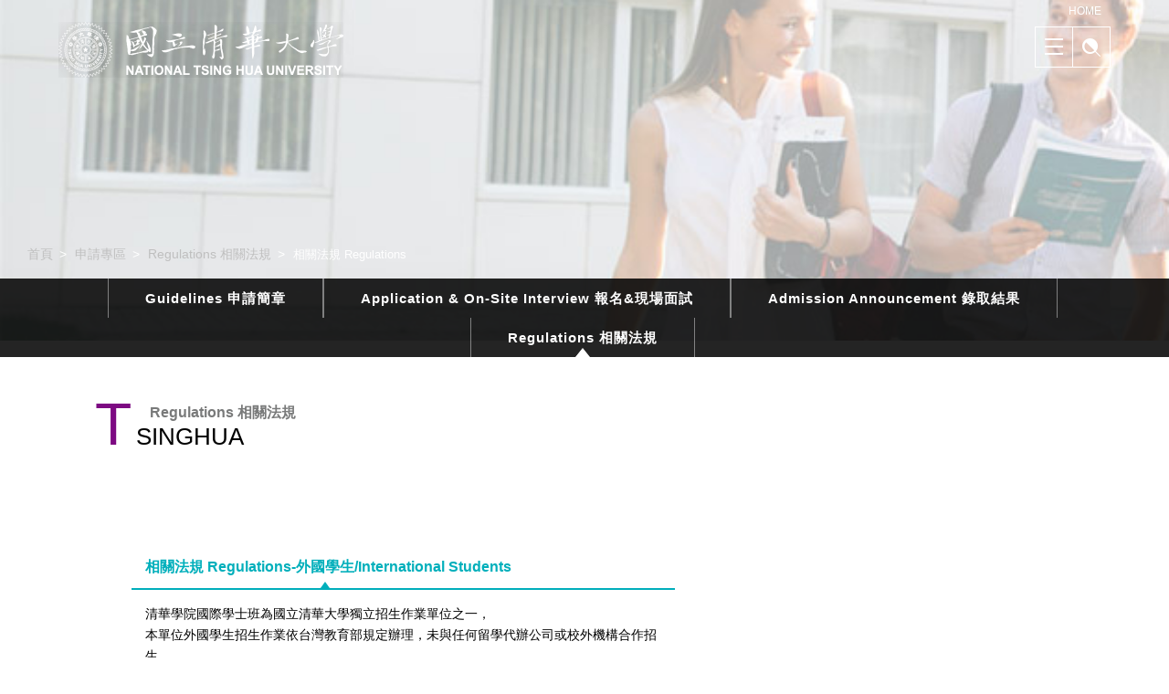

--- FILE ---
content_type: text/html; charset=utf-8
request_url: https://ibp.nthu.edu.tw/room-13.html
body_size: 6328
content:
<!doctype html>
<!--[if IE 8 ]><html dir="ltr" lang="zh-TW" class="ie8"><![endif]-->
<!--[if IE 9 ]><html dir="ltr" lang="zh-TW" class="ie9"><![endif]-->
<!--[if (gt IE 9)|!(IE)]><!-->
<html dir="ltr" lang="zh-TW">
<!--<![endif]-->
<head>
<!--[if lt IE 9]>
<script src="/js/html5.js"></script>
<![endif]-->
<meta charset="UTF-8" />
<meta name="viewport" content="width=device-width, initial-scale=1.0, maximum-scale=1.0, minimum-scale=1.0, user-scalable=0">
<title>相關法規-清華學院國際學士班</title>
<meta name="keywords" content="相關法規, Regulations" />
<meta name="description" content="相關法規 Regulations" />
<meta property="og:url"           content="https://ibp.nthu.edu.tw/room-13.html" />
<meta property="og:type"          content="website" />
<meta property="og:title"         content="相關法規-清華學院國際學士班" />
<meta property="og:description"   content="相關法規 Regulations" />
<meta property="og:image"         content="https://ibp.nthu.edu.tw" />
<meta name="robots" content="INDEX, FOLLOW" />
<link rel="index" title="相關法規-清華學院國際學士班" href="https://ibp.nthu.edu.tw/index.html" />
<link rel="sitemap" type="htm" title="相關法規-清華學院國際學士班" href="https://ibp.nthu.edu.tw/sitemap.xml" />
<link rel="alternate" type="application/rss+xml" href="https://ibp.nthu.edu.tw/rss.xml" title="相關法規, Regulations" />
<link href="https://fonts.googleapis.com/css?family=Titillium+Web" rel="stylesheet">
<link href="https://fonts.googleapis.com/css?family=Roboto" rel="stylesheet">
<link href="https://fonts.googleapis.com/css?family=Taviraj" rel="stylesheet">
<link href="/css/animate.css" rel="stylesheet">
<link href="/css/font-awesome.min.css" rel="stylesheet">
<link href="/css/24/main.css" rel="stylesheet">
<link href="/css/24/layout.css" rel="stylesheet">
<link href="/css/24/product.css" rel="stylesheet">
<link href="/css/pagenav.css" rel="stylesheet">
<link href="/jquery/slick/slick.css" rel="stylesheet">
<link href="/jquery/slick/slick-theme.css" rel="stylesheet">
<script src="/jquery/jquery-1.10.js"></script>
<script type="text/javascript" src="/jquery/slick/slick.min.js"></script>
<script>
	if('' != ''){
		alert('');
		if('N' == 'Y'){
			history.back();
		}
	}
	if('' != ''){
		location.href = '';
	}
</script>

</head>
<body>

<div class="webBox" style="margin: 0; padding: 0; border: 0; width: 100%;">


<h1 class="pageh1" style="color:#fff;">清華學院國際學士班｜多樣化的學習路徑｜幫助培養國際競爭力</h1>
<div class="wrapper">
    <!--[if lt IE 9]>
<link rel="stylesheet" href="/css/noie.css">
<div id="no-ie"><div><p>很抱歉，目前本站瀏覽不支援IE9以下的瀏覽器，若看見版面跑掉，純屬正常狀況。建議您改用 <a href="https://www.google.com.tw/chrome/browser/desktop/index.html" target="_blank">Google Chrome</a>或<a href="https://www.mozilla.org/zh-TW/firefox/new/" target="_blank">Firefox</a> 以取得最佳、最快的瀏覽效果！</p></div></div>
<![endif]-->
<header>
	<div class="workframe">
		<div class="topBtn"><a href="/">HOME</a></div>
    	<div id="cis"><h2><a href="https://www.nthu.edu.tw/" title="國立清華大學國際學士班"><img src="/userfiles/images/20191022054543263.png" alt="國立清華大學國際學士班" /></a></h2></div>
		<div id="topMenu">
			<a id="openSearch" class="searchBtn" href="javascript:void(0);"><img src="/images/24/icon-search.png" /></a>
			<a id="openBox" class="menuBtn" href="javascript:void(0);"><span class="line"></span><span class="line"></span><span class="line"></span></a>
            <nav>
                <ul>
                    
                    <li>
                    	<p><a href="/ertss7.html" title="關於我們"><font>About Us</font><font>關於我們</font></a><b><i class="fa fa-plus" aria-hidden="true"></i></b></p>
                        <div class="menu_body"><ul class="subOption"><li><div><p><a title='簡介' href='/ertss-IBPP.html'><font>簡介</font><font>Introduction</font></a></p></div></li><li><div><p><a title='大家長的話' href='/ertss-collegee.html'><font>大家長的話</font><font>Words from the Members</font></a></p></div></li><li><div><p><a title='行政團隊' href='/ertss-group.html'><font>行政團隊</font><font>Administration</font></a></p></div></li></ul></div>
                    </li>
                    
                    <li>
                    	<p><a href="/ertss3.html" title="課程介紹"><font>CURRICULUM</font><font>課程介紹</font></a><b><i class="fa fa-plus" aria-hidden="true"></i></b></p>
                        <div class="menu_body"><ul class="subOption"><li><div><p><a title='華語與專業學科' href='/ertss-chinesewithmultipledisciplines.html'><font>華語與專業學科</font><font>International Chinese Language with Multiple Disciplines</font></a></p></div></li><li><div><p><a title='教育科學' href='/ertss-educationsciences.html'><font>教育科學</font><font>Education Sciences</font></a></p></div></li><li><div><p><a title='商業管理' href='/ertss-businessmanagement.html'><font>商業管理</font><font>Business Management</font></a></p></div></li><li><div><p><a title='工程技術' href='/ertss-engineering.html'><font>工程技術</font><font>Engineering Technology</font></a></p></div></li><li><div><p><a title='電機資訊科技' href='/ertss-EECS.html'><font>電機資訊科技</font><font>Electrical Engineering & Computer Science</font></a></p></div></li></ul></div>
                    </li>
                    
                    <li>
                    	<p><a href="/news2.html" title="最新資訊"><font>NEWS</font><font>最新資訊</font></a></p>
                        <div class="menu_body"></div>
                    </li>
                    
                    <li>
                    	<p><a href="/book.html" title="活動集錦"><font>ALBUM</font><font>活動集錦</font></a></p>
                        <div class="menu_body"></div>
                    </li>
                    
                    <li>
                    	<p><a href="/ertss4.html" title="學生資訊"><font>INFORMATION</font><font>學生資訊</font></a><b><i class="fa fa-plus" aria-hidden="true"></i></b></p>
                        <div class="menu_body"><ul class="subOption"><li><div><p><a title='相關連結' href='/ertss-Links.html'><font>相關連結</font><font>Links</font></a></p></div></li><li><div><p><a title='選課相關' href='/ertss-asd9989.html'><font>選課相關</font><font>Courses Selection</font></a></p></div></li></ul></div>
                    </li>
                    
                    <li>
                    	<p><a href="https://ibp.nthu.edu.tw/room.html" title="申請專區"><font>APPLICATION</font><font>申請專區</font></a><b><i class="fa fa-plus" aria-hidden="true"></i></b></p>
                        <div class="menu_body"><ul class="subOption"><li><div><p><a title='簡章' href='https://ibp.nthu.edu.tw/room8.html'><font>簡章</font><font>Application Guidelines</font></a></p></div></li><li><div><p><a title='報名專區' href='https://ibp.nthu.edu.tw/room7.html'><font>報名專區</font><font>Application & On-site Interview</font></a></p></div></li><li><div><p><a title='錄取結果' href='https://ibp.nthu.edu.tw/room2.html'><font>錄取結果</font><font>Admission Announcement</font></a></p></div></li><li><div><p><a title='相關法規' href='https://ibp.nthu.edu.tw/room4.html'><font>相關法規</font><font>Regulations</font></a></p></div></li></ul></div>
                    </li>
                    
                    <li>
                    	<p><a href="/faq.html" title="常見問題"><font>FAQ</font><font>常見問題</font></a><b><i class="fa fa-plus" aria-hidden="true"></i></b></p>
                        <div class="menu_body"><ul class="subOption"><li><div><p><a title='常見問題&#40;入學前&#41;' href='/faq1.html'><font>常見問題&#40;入學前&#41;</font><font>FAQ For Future Student</font></a></p></div></li><li><div><p><a title='常見問題&#40;入學後&#41;' href='/faq2.html'><font>常見問題&#40;入學後&#41;</font><font>FAQ For Admitted Student</font></a></p></div></li></ul></div>
                    </li>
                    
                </ul>
            </nav>
        </div>
    </div>
	<div class="searchBox">
		<a id="closeSearch" href="javascript:void(0);"><span class="line"></span><span class="line"></span></a>
		<div class="workframe">
			<form id="hSearch" name="hSearch" method="get" action="/searchItem.php">
				<input type="text" name="kw" value="" placeholder="搜尋" />
				<a id="goSearch" href="javascript:void(0);"><i class="fa fa-search"></i></a>
				<input type="hidden" id="pageid" date-action="pagedown" name="p" value="1" />
			</form>
		</div>
	</div>
</header>
<script src="/scripts/trans4/tw_cn.js"></script>
    <div id="sub-banner"><a class="photo" href="/" title="清華學院國際學士班｜多樣化的學習路徑｜幫助培養國際競爭力" style="background-image:url(/userfiles/images/20190905024642337.jpg);"><img src="/images/03/img-sBannerbg.png" alt="清華學院國際學士班｜多樣化的學習路徑｜幫助培養國際競爭力" /></a></div>

    <div id="layoutbar">
    	<div class="workframe">
        	<div class="waylink">
                <ol class="pon">
                    <li><p class="h7"><a class="home" href="/">首頁</a></p></li>
                    <li><p class="h7"><a href="/room.html" title="申請專區">申請專區</a></p></li>
                    
                    <li><p class="h7"><a href="/room4.html" title="Regulations 相關法規">Regulations 相關法規</a></p></li>
                    
                    <li><p class="h7">相關法規 Regulations</p></li>
                </ol>
            </div>
        </div>
        <div id="side-nav">
        	<div class="workframe">
                <ul>                	
                    
                    <li>
                        <h3><a href="/room8.html" title="Guidelines 申請簡章">Guidelines 申請簡章</a></h3>
                        
                    </li>
                    
                    <li>
                        <h3><a href="/room7.html" title="Application & On-Site Interview 報名&現場面試">Application & On-Site Interview 報名&現場面試</a></h3>
                        
                    </li>
                    
                    <li>
                        <h3><a href="/room2.html" title="Admission Announcement 錄取結果">Admission Announcement 錄取結果</a></h3>
                        
                    </li>
                    
                    <li class='action'>
                        <h3><a href="/room4.html" title="Regulations 相關法規">Regulations 相關法規</a></h3>
                        
                    </li>
                    
                    <li class="catebtn"><a><i class="fa fa-eye" aria-hidden="true"></i> 看更多</a></li>
                </ul>
            </div>
        </div>
    </div>
	<div id="content" class="roomstyle">
    	<div class="workframe">
            <div class="content-wrap">
                <div class="content-main">
                	<div class="article-img"><h2 class="boxTitle"><font>TSINGHUA</font><span>Regulations 相關法規</span></h2></div>
                    <div class="room-deta">
                    	<div class="room-detail">
                            <div id="pro-article">
                                <ul class="tabs">
                                    
                                    <li><a href="#tab1">相關法規 Regulations-外國學生/International Students</a></li>
                                    
                                	<li style='display:none;'><a href="#tabSp">規格</a></li>
                                </ul>
                                <div id="tabs_container">
                                    
                                    <div id="tab1" class="tab_content"><p>清華學院國際學士班為國立清華大學獨立招生作業單位之一，</p>

<p>本單位外國學生招生作業依台灣教育部規定辦理，未與任何留學代辦公司或校外機構合作招生。</p>

<p>The International Bachelor Degree Program (IBP) of Tsing Hua College is one of the units&nbsp;with individual admission for international students at&nbsp;National Tsing Hua University.</p>

<p>All admissions for international students are conducted in accordance with the regulations of the Ministry of Education, Taiwan.</p>

<p>IBP does not collaborate with any study abroad agencies or external organizations for recruitment purposes.</p>

<p>&nbsp;</p>

<p data-end="255" data-start="77">所有外國學生皆依據<strong>《外國學生來臺就學辦法》</strong>以及<strong>《國立清華大學外國學生入學規定》</strong>申請入學。<br />
All international students apply for admission in accordance with the <strong>&quot;Regulations Regarding International Students Undertaking Studies in Taiwan&quot;</strong> and the<strong> &quot;NTHU Regulations Regarding International Students Admissions&quot;</strong>.</p>

<p data-end="333" data-start="257">&nbsp;</p>

<p data-end="333" data-start="257">詳細法規請參閱：<br data-end="268" data-start="265" />
For full details, please refer to the official regulations below:</p>

<ul>
	<li data-end="415" data-start="337"><strong>外國學生來臺就學辦法（中文版本）：</strong></li>
	<li data-end="415" data-start="337"><a data-end="413" data-start="359" href="https://edu.law.moe.gov.tw/LawContent.aspx?id=FL009279" rel="noopener" target="_new">https://edu.law.moe.gov.tw/LawContent.aspx?id=FL009279</a></li>
	<li data-end="576" data-start="418"><strong>Regulations Regarding International Students Undertaking Studies in Taiwan(English version)</strong>:</li>
	<li data-end="576" data-start="418"><a data-end="576" data-start="516" href="https://edu.law.moe.gov.tw/EngLawContent.aspx?lan=E&amp;id=20420" rel="noopener" target="_new">https://edu.law.moe.gov.tw/EngLawContent.aspx?lan=E&amp;id=20420</a></li>
</ul>

<p data-end="430" data-is-last-node="" data-is-only-node="" data-start="180">&nbsp;</p></div>
                                    
                                	<div id="tabSp" class="tab_content" style='display:none;'></div>
                                </div>
                            </div>
                        </div>                    	
                    </div>                    
        		</div>
				
            </div>
        </div>
    </div>
    
    <script>
//回到顶部
$(document).ready(function(){
$("#gotop").hide();
$(".phoneWrap").hide();
$(function(){
	var height = $(document).height();//页面高度
	var wheight = $(window).height();//窗口高度

	$(window).scroll(function(){
		if ($(this).scrollTop() > 300){
			$('#gotop').fadeIn();
			$('.phoneWrap').fadeIn();
			$(".phoneWrap").addClass('up');
		} else {
			$('#gotop').fadeOut();
			$('.phoneWrap').fadeOut();
			$(".phoneWrap").removeClass('up');
		}
	});
	$('#gotop').click(function(){
		$('body,html').animate({
			scrollTop:0
		},'fast');
		return false;
	});
});
});
</script>
<a href="javascript:goTop();" id="gotop" class="fixedBtn"><i class="fa fa-arrow-up"></i></a>
<a href="/order.html"  class="fixedBtn" id="gocart" style='display:none;'><i class="fa fa-shopping-cart"></i></a>
<footer>
	<div id="footerLogo">
		<a id="logoImg" href="/"><img src="/userfiles/images/20190905011629895.png" alt="國立清華大學國際學士班" /></a>
		<a href="https://www.facebook.com/NTHUibp/" title="分享到臉書"><i class="fa fa-facebook"></i></a>
		<!--<a href="javascript: void(window.open('http://twitter.com/home/?status='.concat(encodeURIComponent(document.title)) .concat(' ') .concat(encodeURIComponent(location.href))));" title="分享到推特"><i class="fa fa-twitter"></i></a>-->
		<a class="igpan" href="https://www.instagram.com/nthuibp_official/" target="_blank"><img src="/images/24/instagram.svg"></a>
		<a href="/rss.xml" title="rss" target="_blank"><i class="fa fa-rss"></i></a>
	</div>
	<div id="footerNav">

		
		 <ul><li><p><a href="/ertss7.html">關於我們</a><span><a href="/ertss7.html">About Us</a></span></p></li></ul>
		
		 <ul><li><p><a href="/ertss3.html">課程介紹</a><span><a href="/ertss3.html">CURRICULUM</a></span></p></li></ul>
		
		 <ul><li><p><a href="/news2.html">最新資訊</a><span><a href="/news2.html">NEWS</a></span></p></li></ul>
		
		 <ul><li><p><a href="/book.html">活動集錦</a><span><a href="/book.html">ALBUM</a></span></p></li></ul>
		
		 <ul><li><p><a href="/ertss4.html">學生資訊</a><span><a href="/ertss4.html">INFORMATION</a></span></p></li></ul>
		
		 <ul><li><p><a href="https://ibp.nthu.edu.tw/room.html">申請專區</a><span><a href="https://ibp.nthu.edu.tw/room.html">APPLICATION</a></span></p></li></ul>
		
		 <ul><li><p><a href="/faq.html">常見問題</a><span><a href="/faq.html">FAQ</a></span></p></li></ul>
		
		 <ul><li><p><a href="/sitemap.html" title="網站地圖">網站地圖</a><span><a href="/sitemap.html">SITEMAP</a></span></p></li></ul>
	</div>
	<div id="footerCopy"><b>National Tsing Hua University</b><font>© Copyright All Rights Reserved</font></div>
	<div id="footerBox"><span style="font-size:18px;"><strong>National Tsing Hua University Tsing Hua College International Bachelor Degree Program (IBP) does not collaborate with any study abroad agencies or external institutions for recruitment purposes.</strong></span></div>
    <div id="footermaq">
    	<div class="workframe">
            <div id="webSeo"><div class="seo">提供多樣化的學習路徑，培養具有華語能力及國際競爭力，清華學院國際學士班提供多樣化的學習路徑，培養具有華語能力 及國際競爭力的專業人才。學生在一、二年級培養華語能力並充分自我探索已確定個人興趣，三、四年級則可有三種學習途徑，清華學院國際學士班招收外國學生及僑生，四年學制，授予學士學位。</div></div>
    	</div>
    </div>
</footer>
<script src="https://d.line-scdn.net/r/web/social-plugin/js/thirdparty/loader.min.js" async defer></script>
<script src="/scripts/trans4/tw_cn2.js"></script>
<script src="/jquery/jquery.marquee.min.js"></script>
<script src="/js/wow.js"></script>
<script src="/jquery/24/jquery-templates.js"></script>
<script src="/jquery/main-jquery.js"></script>
<div id="fb-root"></div>
<script>
(function(d, s, id) {
	var js, fjs = d.getElementsByTagName(s)[0];
	if (d.getElementById(id)) return;
	js = d.createElement(s); js.id = id;
	js.src = "//connect.facebook.net/zh_TW/all.js#xfbml=1";
	fjs.parentNode.insertBefore(js, fjs);
}(document, 'script', 'facebook-jssdk'));
window.___gcfg = {lang: 'zh-TW'};
(function() {
	var po = document.createElement('script'); po.type = 'text/javascript'; po.async = true;
	po.src = 'https://apis.google.com/js/plusone.js';
	var s = document.getElementsByTagName('script')[0]; s.parentNode.insertBefore(po, s);
})();
</script>
</div>
</div>
</body>
</html>
<script type="text/javascript">
$(function(){
	$('.sub-pro-img ul').slick({
		slidesToShow: 1,
		slidesToScroll: 1,
		autoplay: true,
		autoplaySpeed: 2000,
		dots: true,
		arrows:false
	});
	$('.room-deta .room-price .ask a[data-action="buy"]').click(function(){
		var re = /^[0-9]+$/;
		if(!re.test($('#q').val()) || $('#q').val() == "0"){
			alert("購買數量只能輸入大於0的阿拉伯數字!!");
			$('#q').focus();
			return false;
		}
		$.ajax({
			url: 'ajax/cart.php',
			async: false,
			type: 'POST',
			data: {'do':'add','id':'13','q':$('#q').val()},
			dataType: 'json',
			context: $(this),
			success: function(JData){
				alert(JData["msg"]);
				if(JData["err"] == "0"){
					if($(this).attr('id') == 'buy2'){
						location.href = location.href;
					}else{
						location.href = 'order.html';
					}
				}else{
					location.href = location.href;
				}
			},
			error:function(){
				alert('系統異常!請重新整理頁面再試一次!');
				location.href = location.href;
			}
		});
	});
	// 預設顯示第一個 Tab
	var _showTab = 0;
	$('#pro-article').each(function(){
		var $tab = $(this);
		var $defaultLi = $('ul.tabs li', $tab).eq(_showTab).addClass('active');
		$($defaultLi.find('a').attr('href')).siblings().hide();
		$('ul.tabs li', $tab).click(function() {
			var $this = $(this),
			_clickTab = $this.find('a').attr('href');
			$this.addClass('active').siblings('.active').removeClass('active');
			$(_clickTab).stop(false, true).fadeIn().siblings().hide();
			return false;
		}).find('a').focus(function(){
			this.blur();
		});
	});
});
</script>

--- FILE ---
content_type: text/css
request_url: https://ibp.nthu.edu.tw/css/24/main.css
body_size: 12378
content:
@import url('https://fonts.googleapis.com/css?family=Carrois+Gothic+SC|Hind|Julius+Sans+One|Noto+Sans+TC|Quicksand&display=swap');
@import url('/css/SeoJump.css');
* { margin: 0; padding: 0; }

body { margin:0; }
body.chkshow { overflow: hidden; }

div, nav, h1, h2, h3, h4, h5, h6, hr, p, form, label, input, textarea, img, span, ul, li, a, font, i { text-align: left; vertical-align: middle; margin: 0; padding: 0; line-height: 170%; border-width: 0; font-family: "微軟正黑體", "蘋果儷中黑", "Lucida Grande", "Arial", "Arial Narrow"; font-size: 14px; word-wrap: break-word; word-break: break-word; -webkit-transition: all 0.5s ease; -moz-transition: all 0.5s ease; -ms-transition: all 0.5s ease; -o-transition: all 0.5s ease; transition: all 0.5s ease; }

:before , :after { -webkit-transition: all 0.5s ease; -moz-transition: all 0.5s ease; -ms-transition: all 0.5s ease; -o-transition: all 0.5s ease; transition: all 0.5s ease; }

ul, ol { list-style: none; }

fieldset { border: 0; }

input,button,select,textarea { outline:none }

img { max-width: 100%; }

a:link , a:visited , a:hover {text-decoration: none;vertical-align: initial;}

* html .clearfix { height: 1%; }

.clearfix { display: block; }

livedemo00.template-help:after, :before { -webkit-box-sizing: border-box; -moz-box-sizing: border-box; box-sizing: border-box; }

.text-clamp { overflow: hidden; text-overflow: ellipsis; display: -webkit-box; -webkit-box-orient: vertical; }

/* a.photo */
a.photo { overflow: hidden; background-position: 50%; background-repeat: no-repeat; background-size: 100% auto; display: block; }

/* wow */
.wow { animation-fill-mode: both; -webkit-animation-fill-mode: both; animation-duration: 1s; -webkit-animation-duration: 1s; }

/* selection */
body ::selection { background: #7f1084; color: #fff; }
body::-webkit-scrollbar { width: 6px; } 
body::-webkit-scrollbar-track { background: #c5c5c5; } 
body::-webkit-scrollbar-thumb { background: #7f1084; }
body::-webkit-scrollbar-thumb:hover { background: #5d1661; }

/* webBox */
.webBox { position: relative; }
.webBox .pageh1 { position: absolute; top: 0; z-index: 1; }
.webBox .wrapper { position: relative; background: #fff; top: 0; z-index: 2; }

/* workframe */
.workframe { margin: 0 auto; width: 1600px; }

/* Sitemap */
#Sitemap #jsonUL a { color: #000; }

/* header */
header { position: absolute; width: 100%; z-index: 100; }
header .topBtn { text-align: right; color: #fff; }
header .topBtn a { margin: 2px 10px; display: inline-block; font-size: 12px; color: #fff; }
header #cis { position: relative; width: 340px; display: inline-block; z-index: 1002; }

/* header topMenu */
header #topMenu { width: calc(100% - 350px); display: inline-block; text-align: right; }
header #topMenu #openSearch { position: relative; overflow: hidden; padding: 0 20px; float: right; border: 1px #fff solid; display: block; line-height: 43px; }
header #topMenu #openSearch:after { position: absolute; width: 100%; height: 100%; background: rgba(0, 0, 0, .25); display: block; bottom: -50px; left: 0; z-index: 1; content: ""; }
header #topMenu #openSearch:hover:after { bottom: 0; }
header #topMenu #openSearch img { position: relative; z-index: 2; }
header #topMenu .menuBtn ,
header .searchBox #closeSearch { position: absolute; padding: 6px 10px 7px; border: 1px #fff solid; display: none; top: 29px; right: calc(5% + 41px); }
header #topMenu .menuBtn.open { right: 5%; z-index: 1000; }
header #topMenu .menuBtn .line { width: 20px; height: 2px; background: #fff; display: block; margin: 6px auto; opacity: 1; }
header #topMenu .menuBtn.open .line { background: #ffae00; }
header #topMenu .menuBtn.open .line:nth-child(1) { -webkit-transform: translateY(8px) rotate(45deg); -ms-transform: translateY(8px) rotate(45deg); -o-transform: translateY(8px) rotate(45deg); transform: translateY(8px) rotate(45deg); }
header #topMenu .menuBtn.open .line:nth-child(2) { opacity: 0; }
header #topMenu .menuBtn.open .line:nth-child(3) { -webkit-transform: translateY(-8px) rotate(-45deg); -ms-transform: translateY(-8px) rotate(-45deg); -o-transform: translateY(-8px) rotate(-45deg); transform: translateY(-8px) rotate(-45deg); }
header #topMenu nav { float: right; border-top: 1px #fff solid; border-bottom: 1px #fff solid; }
header #topMenu nav >ul >li {position: relative;display: table-cell;}
header #topMenu nav >ul >li:after { position: absolute; width: 0; height: 5px; background: #ffae00; display: block; content: ""; left: 16px; bottom: -3px; }
header #topMenu nav >ul >li:hover:after ,
header #topMenu nav >ul >li.action:after { width: calc(100% - 30px); }
header #topMenu nav >ul >li >p a {position: relative;overflow: hidden;height: 43px;display: block;border-left: 1px #fff solid;}
header #topMenu nav >ul >li >p b { padding: 0 10px; display: none; color: #fff; }
header #topMenu nav >ul >li >p a font { margin-top: 0; padding: 0 30px; display: block; text-align: center; line-height: 49px; font-family: 'Carrois Gothic SC', sans-serif, 'Noto Sans TC', sans-serif; font-size: 17px; color: #fff; }
header #topMenu nav >ul >li:hover >p a font:first-child ,
header #topMenu nav >ul >li.action >p a font:first-child { margin-top: -49px; }
header #topMenu nav >ul >li:hover >p a font:last-child ,
header #topMenu nav >ul >li.action >p a font:last-child { background: rgba(0, 0, 0, .25); }
header #topMenu nav >ul >li .menu_body {position: absolute;width: 222px;display: none;}
header #topMenu nav >ul >li:hover .menu_body ,
header #topMenu nav >ul >li.action .menu_body { display: block; }
header #topMenu nav >ul >li .menu_body >ul { background: rgba(0, 0, 0, .24); border: 1px #8f82bc solid; }
header #topMenu nav >ul >li .menu_body >ul li a {padding: 7px 5px;display: block;text-align: center;color: #fff;}
header #topMenu nav >ul >li .menu_body >ul li a font:nth-child(2){
	display: block;
	font-size: 13px;
	color: #ababab;
	padding: 3px 5px;
	display: block;
	text-align: center;
}

header #topMenu nav >ul >li .menu_body >ul li a:hover { background: rgba(0, 0, 0, .25); }

/* header searchBox */
header .searchBox { position: fixed; width: 100%; height: 100%; background: #391652; top: -100%; left: 0; opacity: 0; z-index: -99; }
header .searchBox.showSearch { top: 0; opacity: 1; z-index: 1001; }
header .searchBox #closeSearch { padding: 10px; display: block; right: 5%; z-index: 1002; }
header .searchBox #closeSearch .line { width: 25px; height: 2px; background: #ffae00; display: block; margin: 6px auto; opacity: 1; -webkit-transform: translateY(4px) rotate(45deg); -ms-transform: translateY(4px) rotate(45deg); -o-transform: translateY(4px) rotate(45deg); transform: translateY(4px) rotate(45deg); }
header .searchBox #closeSearch .line:nth-child(2) { -webkit-transform: translateY(-4px) rotate(-45deg); -ms-transform: translateY(-4px) rotate(-45deg); -o-transform: translateY(-4px) rotate(-45deg); transform: translateY(-4px) rotate(-45deg); }
header .searchBox #hSearch { margin-top: 20%; padding: 10px; width: 400px; border-bottom: 2px #ffae00 solid; }
header .searchBox #hSearch input { width: 375px; background: none; font-size: 18px; color: #ffae00; }
header .searchBox #hSearch input::-webkit-input-placeholder { color: #866a2e; }
header .searchBox #hSearch input::-moz-placeholder { color: #866a2e; }
header .searchBox #hSearch input:-ms-input-placeholder { color: #866a2e; }
header .searchBox #hSearch input:-moz-placeholder { color: #866a2e; }
header .searchBox #hSearch #goSearch { font-size: 18px; color: #ffae00; }

/* footer */
footer { padding: 20px 5% 5px; background: url(/images/24/img-footerBg.jpg) no-repeat 50%; background-size: cover; background-attachment: fixed; color: #fff; }
footer a { color: #fff; }
footer >div { text-align: center; }
footer #footerLogo a { margin: 10px 15px; display: inline-block; vertical-align: middle; }
footer #footerLogo a.igpan{
    width: 20px;
}
footer #footerNav {margin: 20px 0 30px;width: auto;}
footer #footerNav ul {
    text-align: center;
    overflow: visible;
    display: inline-block;
}
footer #footerNav >ul >li {
    position: relative;
}
footer #footerNav p {margin: 5px 0;display: inline-block;vertical-align: middle;}
footer #footerNav p span a{
	font-size: 12px;
	color: #a58fa5;
	padding: 0 6px;
}
footer #footerNav p:after { margin: 0 10px 0 12px; color: #4e3d4f; content: "|"; }
footer #footerNav a:last-child:after { display: none; }
footer #footerCopy * { font-weight: normal; font-size: 12px; }
footer #footerCopy font { color: #753a75; }
footer #footerBox , footer #footerBox * { font-size: 12px; color: #753a75; }
footer #footermaq .workframe { overflow: hidden; }

/* webSeo */
#webSeo { overflow: hidden; margin-top: 10px; width: 100%; font-size: 12px!important; color: #753a75; }
#webSeo .seo > div ,
#webSeo .seo > div * { font-size: 12px!important; color: #522452; -webkit-transition: none; -moz-transition: none; -ms-transition: none; -o-transition: none; transition: none; }

/* SeoStarRating */
#SeoStarRating font { margin-right: 5px; display: inline-block; vertical-align: middle; }
#SeoStarRating font:first-child { font-weight: bold; font-size: 18px; color: #FF9800; }
#SeoStarRating font:nth-child(2) { font-size: 16px; color: #FF9800; vertical-align: baseline; }
#SeoStarRating font:last-child { color: #0a29d2; }
#gotop {
    background: #7e0f83;
}

.fixedBtn {
    display: inline;
    position: fixed;
    right: 19px;
    bottom: 78px;
    width: 50px;
    height: 50px;
    z-index: 999;
    text-align: center;
    border-radius: 50%;
    line-height: 50px;
    color: #fff;
    font-size: 15px;
}
@media screen and (max-width: 1600px) {
	.workframe { width: 1360px; }
	header #topMenu nav >ul >li >p a font { padding: 0 20px; }
}
@media screen and (max-width: 1360px) {
	.workframe { width: 1160px; }
	header #topMenu #openSearch { padding: 0 10px; }
	header #topMenu nav >ul >li >p a font { padding: 0 10px; font-size: 16px; }
	header #topMenu nav >ul >li .menu_body { width: auto; }
}
@media screen and (max-width: 1280px) {
	.workframe { width: 90%; }
	header #topMenu { margin-top: 10px; width: 100%; }
	header #topMenu #openSearch { position: absolute; top: 29px; right: 5%; }
	header #topMenu #openBox { display: block; }
	header #topMenu nav { position: fixed; width: 100%; height: 100%; background: #391652; border: 0; top: -100%; left: 0; opacity: 0; z-index: 999; }
	header #topMenu nav.showMenu { top: 0; opacity: 1; }
	header #topMenu nav >ul { margin-top: 120px; }
	header #topMenu nav >ul >li { display: block; }
	header #topMenu nav >ul >li:hover:after , header #topMenu nav >ul >li.action:after { display: none; }
	header #topMenu nav >ul >li >p { text-align: center; }
	header #topMenu nav >ul >li >p a { border: 0; display: inline-block; vertical-align: middle; }
	header #topMenu nav >ul >li >p b { display: inline-block; vertical-align: middle; }
	header #topMenu nav >ul >li >p a font { display: inline-block; }
	header #topMenu nav >ul >li:hover >p a font:first-child , header #topMenu nav >ul >li.action >p a font:first-child { margin-top: 0; }
	header #topMenu nav >ul >li:hover >p a font:last-child , header #topMenu nav >ul >li.action >p a font:last-child { background: none; }
	header #topMenu nav >ul >li .menu_body { position: relative; -webkit-transition: none; -moz-transition: none; -ms-transition: none; -o-transition: none; transition: none; }
	header #topMenu nav >ul >li:hover .menu_body { clear: both; }
	header #topMenu nav >ul >li .menu_body >ul { border: 1px #47265f solid; }
	header #topMenu nav >ul >li .menu_body >ul li a { border-bottom: 1px #47265f solid; color: #85669c; }
}
@media screen and (max-width: 480px) {
	header #cis { width: calc(100% - 100px); }
	header #topMenu #openSearch { padding: 0 8px; line-height: 36px; }
	header #topMenu .menuBtn { padding: 3px 8px; right: calc(5% + 37px); }
	header .searchBox #closeSearch { padding: 7px 6px; right: 5%; }
	header .searchBox #hSearch { margin-top: 200px; width: calc(90% - 20px); }
	header .searchBox #hSearch input { width: calc(100% - 25px); }
	footer #footerLogo a#logoImg { display: block; text-align: center; }
}
@media screen and (max-width: 350px) {
	header #cis { margin-top: 6px; }
}

--- FILE ---
content_type: text/css
request_url: https://ibp.nthu.edu.tw/css/24/layout.css
body_size: 10974
content:
@import url('/css/pagenav.css');
h1.h6 { position:fixed; z-index:-999999999; opacity:0; }

/* sub-banner */
#sub-banner a {padding: 0px 0;display: block;background-repeat:no-repeat;background-position:50% 50%;background-size:cover;}

/* side-nav */
#layoutbar {position: relative;margin-top: -106px;z-index: 99;}
#layoutbar .workframe , #content .workframe { width: 1220px; }
#side-nav {background: rgba(0, 0, 0, 0.55);}
#side-nav ul { text-align:center; }
#side-nav ul li { display: inline-block; margin-left: -4px; }
#side-nav ul li h3 ,
#side-nav ul li .subUL li .subULHead {position: relative;}
#side-nav li a {position: relative;color: #fff;font-size: 15px;padding: 9px 40px;display: block;border-right: 1px solid rgba(255, 255, 255, 0.43);border-left: 1px solid rgba(255, 255, 255, 0.43);text-align: center;letter-spacing: 1px;}

#side-nav li a  span{
	display: block;
	font-size: 12px;
	color: #bbbbbb;
	padding: 1px 5px;
	display: block;
	text-align: center;
}
#side-nav li.action h3 a:after ,
#side-nav li.action >a:after { content: ''; position: absolute; bottom: 0; left: calc(50% - 8px); width: 0; height: 0; border-style: solid; border-width: 0 8px 10px 8px; border-color: transparent transparent #fff transparent; }
#side-nav ul li.catebtn { display:none; }
#side-nav ul li b[data-action="sideOpen"] { position: absolute; right: 10px; top: calc(50% - 13px); color: #fff; display: none; }
#side-nav ul li .subUL {overflow: hidden;position: absolute;min-width: 150px;height: 0;background: rgb(106, 51, 104);opacity: 0;transition:all ease-in-out 0.3s;display: block;}
#side-nav ul li:hover .subUL { overflow: inherit; height: auto; opacity: 1; }
#side-nav ul li .subUL li { margin-left: 0; padding: 0; display: block; border-bottom: 1px #aaa solid; }
#side-nav ul li .subUL >li.action {background: rgba(26, 11, 27, 0.31);}
#side-nav ul li .subUL li a {padding: 7px 25px;border: 0;color: #ffffff;}
#side-nav ul li .subUL li a font:nth-child(2) {
    display: block;
    font-size: 12px;
    color: #a2a2a2;
    padding: 0px 5px;
    display: block;
    text-align: center;
}
#side-nav ul li .subUL li .sub2UL { background: rgba(0, 0, 0, 0.2); }
#side-nav ul li .subUL li:last-child ,
#side-nav ul li .subUL li .sub2UL li:last-child { border-bottom: 0; }
#side-nav ul li .subUL li .sub2UL >li.action { background: rgba(0, 0, 0, 0.3); -webkit-box-shadow: inset 0 0 7px #505050; -moz-box-shadow: inset 0 0 7px #505050; box-shadow: inset 0 0 7px #505050; }

/* waylink */
.waylink { overflow:hidden; margin-bottom: 15px; font-size:13px; }
.waylink .pon { overflow:hidden; margin: 0; padding: 0; }
.waylink .pon li { padding-right: 5px; display:inline-block; }
.waylink .pon li:after {margin-left: 7px;display: inline-block;vertical-align: middle;content: ">";color: #fff;}
.waylink .pon li:last-child:after { display:none; }
.waylink .pon a {color: #bfbfbf;}
.waylink .pon li:last-child a { color: #000; }
.waylink .pon .h7 {display:inline;font-size:13px;font-weight:normal;color: #fff;}

/* content  */
#content {background-repeat:no-repeat;background-position:50% 100%;background-color:#fff;background-size: cover;min-height: 300px;}

/* content-wrap  */
.content-wrap { margin: 0 0 40px; background: rgba(255, 255, 255, 0.73); padding: 40px; }
.content-wrap .article-img { margin-bottom: 50px; overflow:hidden; }

/* boxTitle */
h2.boxTitle { position: relative; font-weight: normal; }
h2.boxTitle font { display: block; font-size: 26px; line-height: 100%; text-transform: uppercase; }
h2.boxTitle font:first-letter { margin-right: 5px; font-size: 66px; line-height: 100%; color: #7d0a82; }
h2.boxTitle span {position: absolute;padding: 0 15% 2px 5px;font-weight: bold;font-size: 16px;color: #797a7a;top: 7px;left: 55px;}


/* community */
#community { margin:50px 0; }
#community >h5 { font-size: 17px; color: #504c4b; margin-bottom: 10px; }
#community li { float:left; line-height:0; margin-right:10px; margin-bottom:5px; }
#community li.fbb { width:100%; margin-right:0; }

/* best-product */
#best-product h3.tit { margin: 60px 0 20px; padding-bottom: 15px; border-bottom: 1px #a4e6eb solid; text-align: center; font-weight: normal; font-size: 40px; color: #7d0a82; text-transform: uppercase; }
#best-product .roomList { overflow: hidden; }
#best-product .roomList > div { float: left; width: 25%; }
#best-product .roomList .roombox { background: #fff; padding: 15px; margin: 5px; box-shadow: 0 0 5px #e3e3e3; }
#best-product .roomList .roombox .photo { background-repeat: no-repeat; background-position: 50% 50%; background-size: cover; position: relative; }
#best-product .roomList .roombox .photo a { display:block; width:100%; height:100%; background-image:url(/images/07/index-room-hover.png); background-repeat:no-repeat; background-position:50% 50%; background-size:66px; background-color:rgba(25,25,25,0.7); transition:all ease-in-out 0.3s; opacity:0; }
#best-product .roomList .roombox .photo:hover a { opacity:1; }
#best-product .roomList .roombox .photo a img { width:100%; }
#best-product .roomList .roombox .info { margin: -30px auto 0; width: 80%; position: relative; }
#best-product .roomList .roombox .info p { background: #7d0a82; color: #fff; font-size: 14px; text-align: center; position: relative; overflow: hidden; white-space: nowrap; text-overflow: ellipsis; padding: 15px; letter-spacing: 0.1em; transition: all ease-in-out 0.3s; }
#best-product .roomList .roombox .info:hover p { background: #0081db; }
#best-product .roomList .roombox .info p:after { content: ''; width: calc(100% - 12px); height: calc(100% - 12px); border: 1px solid #fff; position: absolute; top: 0; left: 0; margin: 5px; }
#best-product .roomList .roombox .info h3 { text-align: center; margin: 20px 0 10px; overflow: hidden; white-space: nowrap; text-overflow: ellipsis; }
#best-product .roomList .roombox .info h3 a { color: #595757; font-size: 17px; }

/* contact-nav */
#contact-nav { padding: 40px 0; }
#contact-nav .article-img { margin: 0 0 0 auto; width: 30%; }
#contact-nav h2.boxTitle font { font-size: 51px; }
#contact-nav h2.boxTitle font:first-letter { font-size: 95px; }
#contact-nav h2.boxTitle span { padding-right: 0; width: 100%; top: 13px; left: 70px; }
#contact-nav ul { overflow: hidden; margin-top: 20px; width: 100%; }
#contact-nav ul li { overflow: hidden; padding: 0 1.5% 20px; float: left; width: 30%; }
#contact-nav ul li .icon { float:left; width: 50px; color:#7d0a82; }
#contact-nav ul li .icon i { font-size: 30px; }
#contact-nav ul li .txt { float:left; width:calc(100% - 50px); }
#contact-nav ul li .txt p { color:#434343; font-size:16px; line-height: 180%; }
#contact-nav ul li .txt .gray { color:#707071; }

/* contact-extra */
#contact-extra { margin-bottom: 10px; }
#contact-extra ul { margin: 20px 20px 0; }
#contact-extra ul li { margin: 10px 0; font-size: 16px; color: #434343; }
#contact-extra ul li a { color: #07b0bd; }

/* sideInfo */
#sideInfo { padding-bottom: 50px; }
#sideInfo section { background: #f5f5f5; }
#sideInfo section > div { float: left; width: 60%; }
#sideInfo section #sidead-list ul li { overflow: hidden; height: auto; }
#sideInfo section #sidead-list .slick-slider { margin-bottom: 0; }
#sideInfo section #sidead-list a { position: relative; display: block; background-position: 50%; background-repeat: no-repeat; background-size: cover; }
#sideInfo section #sidead-list font { position: absolute; padding: 10px 0; width: 100%; background: rgba(0, 0, 0, 0.44); text-align: center; color: #fff; bottom: 0; left: 0; }
#sideInfo section .other { width: 40%; }
#sideInfo section .other > div { margin: 10px 40px; }
#sideInfo section .other > div iframe { width: 100%; }

/* g-map */
#g-map iframe { width: 100%; height: 350px; }

/* footer */
footer section:first-child { margin-top: 0; border-top: 0; }

@media screen and (max-width: 1366px) {
	#contact-nav .article-img { width: 40%; }
}
@media screen and (max-width: 1280px) {
	#content .workframe {width: 90%;}
	#layoutbar .workframe{width: 100%;}
	.waylink .pon {
    /* overflow: hidden; */
    /* margin: 0; */
    padding: 0 30px;
}
#side-nav {
    background: rgba(0, 0, 0, 0.86);
}
#side-nav ul li .subUL {
    background: rgb(84, 84, 84);
}
#side-nav ul li .subUL >li.action {
    background: rgba(0, 0, 0, 0.31);
}
}
@media screen and (max-width: 1024px) {
	#best-product .roomList > div { width: 50%; }
}
@media screen and (min-width: 980px) {
	#side-nav >ul >li { display:inline-block; }
	#side-nav ul li.catebtn { display:none; }
}
@media screen and (max-width: 980px) {
	#layoutbar { margin-top: -40px; }
	#side-nav section { width: 100%; }
	#side-nav li a { padding: 10px 30px; text-align: left; border: 0; }
	#side-nav ul li {margin-left: 0;display:none;border-bottom: 1px #585858 solid;}
	#side-nav ul li b[data-action="sideOpen"] { display: block; }
	#side-nav ul li.catebtn {display:block;background: #6a3368;}
	#side-nav ul li .subUL { position: relative; height: auto; display: none; opacity: 1; transition: none; }
	#side-nav ul li .subUL li .sub2UL { display:none; }
	#side-nav ul li.action .subUL ,
	#side-nav ul li .subUL li.action .sub2UL { display: block; }
	#contact-nav h2.boxTitle font { font-size: 26px; }
	#contact-nav h2.boxTitle font:first-letter { font-size: 66px; }
	#contact-nav h2.boxTitle span { top: 7px; left: 48px; }
	#contact-nav ul li { width: 45%; }
	#contact-nav ul li:first-child { margin-bottom: 20px; width: 97%; }
	#sideInfo section > div ,
	#sideInfo section .other { width: 100%; }
#side-nav ul li .subUL li a font:nth-child(2) {
    display: inline;
    font-size: 12px;
    color: #a2a2a2;
    padding: 0px 5px;
    text-align: right;
}
#side-nav li a span {
    display: inline;
    font-size: 12px;
    color: #bbbbbb;
    padding: 1px 5px;
    text-align: center;
}
}
@media screen and (max-width: 640px) {
	#sub-banner a { padding: 90px 0;}
	.content-wrap .article-img { margin: 0 0 20px; }
	#layoutbar {/* margin-top: 25px; */}
	#layoutbar .waylink ,
	#layoutbar .waylink .pon a ,
	#layoutbar .waylink .pon .h7 ,
	#layoutbar .waylink .pon li:after { font-size:12px; color: #555; }
	#side-nav li.action:after { display:none; }
}
@media screen and (max-width: 480px) {
	#sub-banner {/* margin-top: 60px; */}
	.content-wrap .article-img img { height:40px; }
	#side-nav li a { font-size:14px; }
	.content-wrap { padding: 20px; }
	#content section { width:90%; }
	#layoutbar .waylink ,
	#layoutbar .waylink .pon a ,
	#layoutbar .waylink .pon .h7 ,
	#layoutbar .waylink .pon li:after { font-size: 5pt; }
	#layoutbar .waylink .pon li { padding-right: 8pt; }
	#content section { width:100%; }
	#contact-nav .article-img { width: 210px; }
	#contact-nav ul li { margin-bottom: 20px; width: 97%; }
}
@media screen and (max-width: 450px) {
	#best-product .roomList > div { width: 100%; }
}

--- FILE ---
content_type: text/css
request_url: https://ibp.nthu.edu.tw/css/24/product.css
body_size: 7797
content:
/* pagenav */
#pagenav{ margin-bottom: 50px; }
#pagenav a b{ color: #fff; background: #414242; padding: 0 5px; border-radius: 3px; }

/* roomList */
.roomList{ overflow:hidden; }
.roomList >div{ float: left; width: calc( (100% / 3) - 10px); padding: 0 5px; margin-bottom: 60px; }
.roomList .roombox{ background:#fff; padding:15px; margin:0 5px; }
.roomList .roombox .photo{ background-repeat:no-repeat; background-position:50% 50%; background-size:cover; position: relative; }
.roomList .roombox .photo a{ overflow: hidden; display:block; background-image:url(/images/07/index-room-hover.png); background-repeat:no-repeat; background-position:50%; background-size:66px; background-color:rgba(25,25,25,0.7); transition:all ease-in-out 0.3s; opacity:0; }
.roomList .roombox .photo:hover a{ opacity:1; }
.roomList .roombox .photo a img{ width:100%; }
.roomList-show .room-slide .slick-slider{ margin-bottom: 0; }
.roomList .roombox .info{ margin: -35px auto 20px; width: 80%; position: relative; }
.roomList .roombox .info p{ background:#00ccdb; color:#fff; font-size:14px; text-align:center; position:relative; overflow: hidden; white-space: nowrap; text-overflow: ellipsis; padding:20px 15px; letter-spacing:0.1em; transition:all ease-in-out 0.3s; }
.roomList .roombox .info p a{ color:#fff; position:relative; z-index:3; display:block; }
.roomList .roombox .info:hover p{ background:#0081db; }
.roomList .roombox .info p:after{ content:''; width:calc(100% - 12px); height:calc(100% - 12px); border:1px solid #fff; position:absolute; top:0; left:0; margin:5px; }
.roomList .roombox .info h3{ text-align:center; margin: 20px 0 10px; overflow: hidden; white-space: nowrap; text-overflow: ellipsis; }
.roomList .roombox .info h3 a{ color:#595757; font-size:17px; }
.roomList .roombox .info span{ display:block; text-align:center; width: 75%; margin: 0 auto 20px; position:relative; }
.roomList .roombox .info span img{ display: inline-block; background: #fff; position: relative; z-index: 2; padding: 0 10px; }
.roomList .roombox .info span:after{ position:absolute; top:58%; width:100%; height:1px; left:0; background:#c9b579; content:''; left: 0; transition:all ease-in-out 0.3s; }
.roomList .roombox .info:hover span:after{ width: 50%; height: 1px; left: 25%; }
.roomList .roombox .info article{ color:#504a4a; font-size:12px; height:46px; overflow:hidden; }

/* sub-category */
.sub-category{ float: right; }
.sub-category li{ display:inline-block; margin-left: 5px; }
.sub-category li a{ display: block; border: 1px solid #00aebb; padding: 3px 15px; color: #00aebb; transition:all ease-in-out 0.3s; }
.sub-category li.liaction a ,
.sub-category li:hover a{ color: #fff; background:#00aebb; }

/* roomList-show */
.roomList-show .room-slide{ position:relative; }
.roomList-show .room-slide .room-titile{ position: absolute; top: 0; left: 30px; background: #fff; z-index: 9; padding: 30px 30px; transition:all ease-in-out 0.3s; }
.roomList-show .room-slide .room-titile p{ color:#23272a; font-size:22px; border-bottom:3px solid #f1f1f1; padding-bottom:15px; margin-bottom:15px; padding-right: 15px; }
.roomList-show .room-slide .room-titile p img{ margin-right: 15px;	 }
.roomList-show .room-slide .room-titile h2{ color:#4a4a4a; font-size:16px; }

/* sub-pro-img */
.sub-pro-img li{ overflow:hidden; height: auto; background-repeat:no-repeat; background-position:50%; background-size:cover; }
.sub-pro-img li img{ width:100%; }

/* room-deta */
.room-deta{ overflow:hidden; padding: 50px 40px; }
.room-deta .room-detail{ float:left; width:60%; }
.room-deta .room-detail #pro-article .tabs{ border-bottom:2px solid #00aebb; }
.room-deta .room-detail #pro-article .tabs li{ display:inline-block; position:relative; padding: 10px 15px; }
.room-deta .room-detail #pro-article .tabs li a{ color:#595757; font-size:16px; font-weight:bold; }
.room-deta .room-detail #pro-article .tabs li.active a ,
.room-deta .room-detail #pro-article .tabs li:hover a{ color:#00afbb; }
.room-deta .room-detail #pro-article .tabs li.active:after{ content:''; width: 0; height: 0; border-style: solid; border-width: 0 5px 7px 5px; border-color: transparent transparent #00afbb transparent; position:absolute; bottom:0; left:48%; }
.room-deta .room-detail #pro-article #tabs_container{ padding: 15px; }
.room-deta .room-price{ float:right;width:35%; }
.room-deta .room-price .room-price-txt{ border:1px solid #00aebb; padding: 25px; }
.room-deta .room-price .room-price-txt article{ color:#605f5f; font-size:14px; }
.room-deta .room-price .room-price-txt span{ display:block; margin:15px 0; }
.room-deta .room-price .room-price-txt .aday p{ color:#00aebb; font-size:13px; display: inline-block; width: 80px; }
.room-deta .room-price .room-price-txt .aday p.bi{ color:#706e69; font-size:12px; width: auto; }
.room-deta .room-price .room-price-txt .aday p.bi b{ color:#00aebb; font-size:16px; margin-left: 5px; }
.room-deta .room-price .room-price-txt .aday p.bi b input[type="number"]{ border: 1px solid #dcdcdc; width: 50px; text-align: center; }
.room-deta .room-price .room-price-txt .aday p input[type="button"]{ background: #00aebb; color: #fff; padding: 8px 15px; border-radius: 10px; line-height: 100%; }
.room-deta .room-price .ask{ overflow: hidden; background:#00aebb; margin-top:10px; }
.room-deta .room-price .ask a{ color:#fff; display:block; text-align:center; font-size:14px; padding: 10px 0; }
.room-deta .room-price .ask a[data-action="buy"]{ float: left; width: 50%; }
.room-deta .room-price .ask a#buy2{ background: #0a7b84; }
.room-deta .room-price .ask a img{ margin-right:15px; }

/* other-product */
.other-product{ padding: 0 40px; }
.other-product >h3{ text-align:center; margin: 20px 0 40px; color:#5a5a5a; }
.other-product >h3 span{ display:inline-block; width: 150px; height: 1px; margin: 0 30px; background:#b9bcbe; }
.other-product .roomList >div{ width: calc((100% / 4) - 10px); }
.other-product .roomList .roombox .info p { padding: 10px 15px; }

/* roomList-show */
.roomList-show .slick-dots{ bottom: 15px; }
.roomList-show .slick-dots li button:before{ color:#fff; }
.roomList-show .slick-dots li.slick-active button:before{ color:#fff; }

@media screen and (min-width: 980px) {
	.roomList-show .room-slide:hover .room-titile{ opacity:0.3; }
}
@media screen and (max-width: 1024px) {
	.room-deta .room-detail{ width:100%; }
	.room-deta .room-price{ width:100%; margin-top:30px; }
	.other-product >h3 span{ width: 50px; margin: 0 10px; }
	.room-deta{ padding: 50px 0; }
	.other-product { padding: 0; } 
}
@media screen and (max-width: 980px) {
	.roomList >div,
	.other-product .roomList >div{ width: calc( (100% / 2) - 10px); }
	.room-deta{ padding: 10px 0; }
	.other-product{ padding: 0; }
	.roomstyle .content-wrap{ padding: 40px; }
	.roomList-show .room-slide .room-titile{ position: initial; padding: 30px 0; }
	.roomList-show .room-slide .room-titile p{ font-size: 12px; }
	.roomList-show .room-slide .room-titile p img{ margin-right: 10px; width: 14px; }
	.roomList-show .room-slide .room-titile h2{ font-size:18px; }
}
@media screen and (max-width: 640px) {
	.roomList >div{ width: 100%; padding:0; }
	.sub-category{ float: none; margin: 30px 0 0; }
	.sub-category li{ margin-left: 0; margin-right: 5px; }
	.other-product >h3 span{ width: 20px; }
	.other-product >h3{ font-size: 16px; }
	.roomstyle .content-wrap{ padding: 20px; }
	.room-deta .room-detail #pro-article #tabs_container{ padding: 15px 0; }
	.room-deta .room-price .room-price-txt{ padding: 15px; }
	.content-wrap .article-img{ display:none; }
	.roomList-show .room-slide .room-titile{ padding: 0px 0 30px; }
}
@media screen and (max-width: 480px) {
	.other-product >h3{ font-size: 16px; }
	.room-deta .room-detail #pro-article .tabs li{ padding: 10px 5px; }
	.other-product .roomList >div{ width: 100%; padding:0; }
}

--- FILE ---
content_type: application/javascript
request_url: https://ibp.nthu.edu.tw/jquery/24/jquery-templates.js
body_size: 3178
content:
// 控制jq
$(function(){
	$('#openBox').click(function(){
		if($(this).eq(0).attr('class') == 'menuBtn'){
			$(this).addClass('open');
			$(this).next('nav').addClass('showMenu');
			$('body').addClass('chkshow');
		}else{
			$(this).removeClass('open');
			$(this).next('nav').removeClass('showMenu');
			$('body').removeClass('chkshow');
		}
	});
	$('#topMenu nav ul li b').click(function(){
		var ul = $(this).parent('p').parent('li').siblings();
		ul.children('div').slideUp("slow");
		ul.children().children().children('i').attr('class','fa fa-plus');
		if($(this).children('i').eq(0).attr('class') == 'fa fa-plus'){
			$(this).parent().next().css('display', 'none');
			$(this).parent().next().slideToggle(300);
			$(this).children('i').attr('class','fa fa-minus');
			$(this).parent().parent().addClass('action');
		}else{
			$(this).parent().next().slideUp("slow");
			$(this).children('i').attr('class','fa fa-plus');
			$(this).parent().parent().removeClass('action');
		}
	});
	$('#openSearch').click(function(){
		if($(this).eq(0).attr('class') == 'searchBtn'){
			$(this).addClass('open');
			$('.searchBox').addClass('showSearch');
			$('body').addClass('chkshow');
		}else{
			$(this).removeClass('open');
			$('.searchBox').removeClass('showSearch');
			$('body').removeClass('chkshow');
		}
	});
	$('#closeSearch').click(function(){
		$('#openSearch').removeClass('open');
		$('.searchBox').removeClass('showSearch');
		$('body').removeClass('chkshow');
	});
	$('#side-nav .catebtn').click(function () {
		if('none' == $('#side-nav ul li').css('display') || '' == $('#side-nav ul li').css('display')){
			$('#side-nav ul li').fadeIn('fast');
			$('#side-nav ul li.catebtn a').html('<i class="fa fa-times-circle-o" aria-hidden="true"></i> 收起選單');
		}else{
			$('#side-nav ul li').fadeOut('fast');
			$(this).fadeIn('fast');
			$('#side-nav ul li.catebtn a').html('<i class="fa fa-eye" aria-hidden="true"></i> 看更多');
		}
		return false;
	});
	$('#goSearch').click(function(){
		$('#hSearch').submit();
	});
	$('#webSeo .seo').marquee({
		speed: 100000,
		gap: 50,
		delayBeforeStart: 0,
		direction: 'left',
		duplicated: true,
		pauseOnHover: true
	});
	var w = $(window).width();
	if( w > 1280){
		wow = new WOW({
			animateClass: 'animated',
			offset:       200,
			callback:     function(box) {
				console.log("WOW: animating <" + box.tagName.toLowerCase() + ">")
			}
		});
		wow.init();
	}
});
//回到顶部
function goTop(){
	$('html,body').animate({'scrollTop':0},600); //滚回顶部的时间，越小滚的速度越快~
}
//jump6
var flagWC = 0;
window.addEventListener('message',function(e){
	if(e.source != window.parent) return;
	if(flagWC > 0) return;
	document.body.style.width = e.data;
	document.body.style.overflowX = "hidden";
	flagWC = 1;
},true);
if(window.top != window && flagWC == 0){
	window.top.postMessage('givemewidth','*');
}
//google
window.___gcfg = {lang: 'zh-TW'};
(function() {
	var po = document.createElement('script'); po.type = 'text/javascript'; po.async = true;
	po.src = 'https://apis.google.com/js/plusone.js';
	var s = document.getElementsByTagName('script')[0]; s.parentNode.insertBefore(po, s);
})();

--- FILE ---
content_type: image/svg+xml
request_url: https://ibp.nthu.edu.tw/images/24/instagram.svg
body_size: 1181
content:
<?xml version="1.0" encoding="utf-8"?>
<!-- Generator: Adobe Illustrator 24.1.2, SVG Export Plug-In . SVG Version: 6.00 Build 0)  -->
<svg version="1.1" id="Capa_1" xmlns="http://www.w3.org/2000/svg" xmlns:xlink="http://www.w3.org/1999/xlink" x="0px" y="0px"
	 viewBox="0 0 409.6 409.6" style="enable-background:new 0 0 409.6 409.6;" xml:space="preserve">
<style type="text/css">
	.st0{fill:#FFFFFF;}
</style>
<g>
	<g>
		<path class="st0" d="M307.2,0H102.4C46.1,0,0,46.1,0,102.4v204.8c0,56.3,46.1,102.4,102.4,102.4h204.8
			c56.3,0,102.4-46.1,102.4-102.4V102.4C409.6,46.1,363.5,0,307.2,0z M375.5,307.2c0,37.6-30.6,68.3-68.3,68.3H102.4
			c-37.6,0-68.3-30.6-68.3-68.3V102.4c0-37.6,30.6-68.3,68.3-68.3h204.8c37.7,0,68.3,30.6,68.3,68.3L375.5,307.2L375.5,307.2z"/>
	</g>
</g>
<g>
	<g>
		<circle class="st0" cx="315.8" cy="93.9" r="25.6"/>
	</g>
</g>
<g>
	<g>
		<path class="st0" d="M204.8,102.4c-56.6,0-102.4,45.8-102.4,102.4c0,56.5,45.8,102.4,102.4,102.4c56.5,0,102.4-45.9,102.4-102.4
			C307.2,148.2,261.4,102.4,204.8,102.4z M204.8,273.1c-37.7,0-68.3-30.6-68.3-68.3s30.6-68.3,68.3-68.3s68.3,30.6,68.3,68.3
			S242.5,273.1,204.8,273.1z"/>
	</g>
</g>
</svg>
